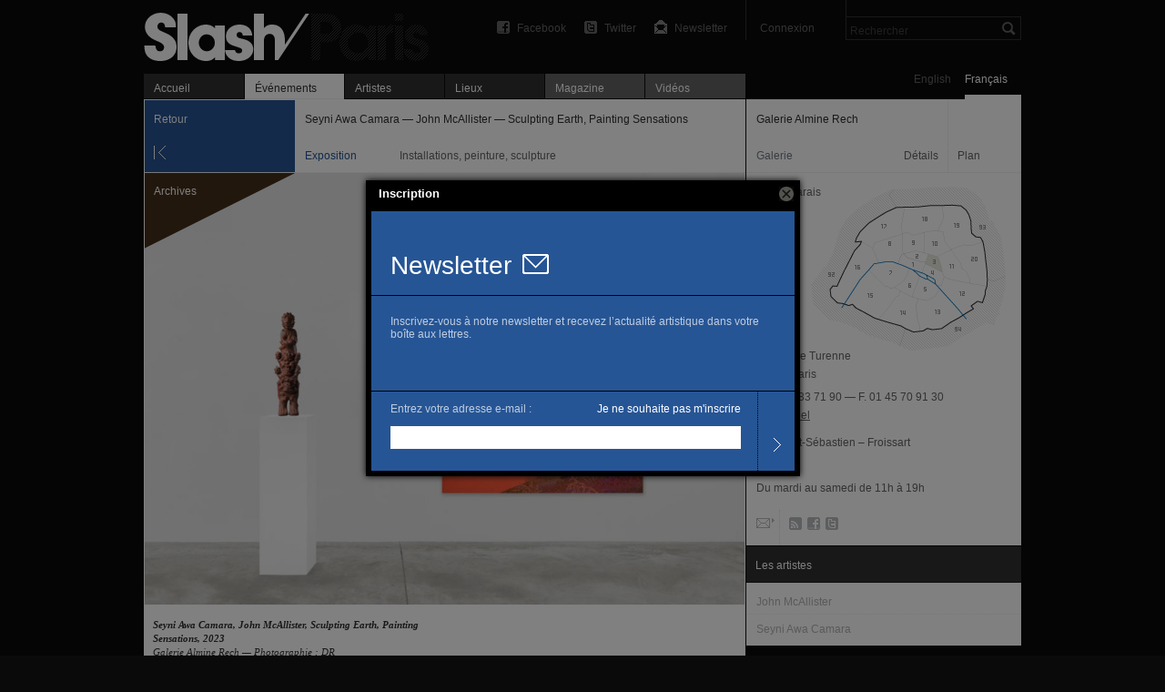

--- FILE ---
content_type: text/html; charset=utf-8
request_url: https://slash-paris.com/fr/evenements/seyni-awa-camara-john-mcallister-sculpting-earth-painting-sensations
body_size: 5982
content:
<!DOCTYPE html>
<html xmlns="http://www.w3.org/1999/xhtml" xmlns:fb="http://www.facebook.com/2008/fbml" xml:lang="fr" lang="fr">

	<head>

		<meta http-equiv="Content-Type" content="text/html; charset=utf-8" />
		<title>Seyni Awa Camara — John McAllister — Sculpting Earth, Painting Sensations — Galerie Almine Rech — Exposition — Slash Paris</title>
		<link rel="shortcut icon" type="image/png" href="/favicon.ico" />

         <meta name="description" content="Almine Rech présente Sculpting Earth, Painting Sensations, une exposition créant un dialogue unique entre les artistes Seyni Awa Camara et John McAllister. Les œuvres exposées semblent éman…" />
			<link rel="alternate" href="/lieux/almine-rech/feed" title="Slash — Galerie Almine Rech" type="application/rss+xml" />

			<link rel="image_src" href="https://medias.slash-paris.com/main_images/images/000/014/042/almine_rech_12-1_grid.jpg?1704714900">
	<meta property="og:image" content="https://medias.slash-paris.com/main_images/images/000/014/042/almine_rech_12-1_grid.jpg?1704714900">
	<meta name="title" content="Seyni Awa Camara — John McAllister — Sculpting Earth, Painting Sensations — Galerie Almine Rech — Exposition">
	<meta property="og:title" content="Seyni Awa Camara — John McAllister — Sculpting Earth, Painting Sensations — Galerie Almine Rech — Exposition">
	<meta property="og:url" content="https://slash-paris.com/fr/evenements/seyni-awa-camara-john-mcallister-sculpting-earth-painting-sensations">
	<meta property="og:type" content="article">
	<meta property="og:description" content="Almine Rech présente Sculpting Earth, Painting Sensations, une exposition créant un dialogue unique entre les artistes Seyni Awa Camara et John McAllister. Les œuvres exposées semblent éman…">
	<meta property="og:latitude" 				content="">
<meta property="og:longitude" 			content="">
<meta property="og:street-address" 	content="64, rue de Turenne">
<meta property="og:locality" 				content="Paris">
<meta property="og:postal-code" 		content="75003">
<meta property="og:email" 					content="contact.paris@alminerech.com">
<meta property="og:phone_number" 		content="01 45 83 71 90">


		<meta name="referrer" content="origin-when-crossorigin">
		<meta property="og:site_name" 	content="Slash Paris"/>
		<meta property="og:country-name" content="France"/>
		<meta property="fb:admins" content="643236885" />
		<meta name="zipcode" content="75" />
		<meta name="city" content="Paris" />
		<meta name="country" content="France" />
		<meta name="google-site-verification" content="iY_KcFnOByVCmF0zjTgOwJsjt-4tVsjahMMduE7jiN8" />
		<meta property="twitter:account_id" content="4503599631345112" />
		<meta name="viewport" content="initial-scale=0.48" />
		<meta name="viewport" content="width=661, user-scalable=yes" />
		<meta name="apple-mobile-web-app-capable" content="no" />

		<link rel="stylesheet" media="all" href="/stylesheets/application_packaged.css" />
		

			<style type="text/css" media="screen">
		#navigator #back, #navigator #previous, #navigator #next {
			background-color: #265595;
		}
		#event-ticker #kind p {
			color: #265595;
		}
	</style>


		<script src="/javascripts/base_packaged.js"></script>
		      	<script type="text/javascript">
      	//<![CDATA[
      		var images= new Array();
      		var image_info= new Array();

      		image_info['url']="https://medias.slash-paris.com/main_images/images/000/014/042/almine_rech_12-1_large.jpg?1704714900";
      		image_info['caption']="<small class=\'caption dark\'>\n   <strong class=\'caption_title\'>\n      Seyni Awa Camara, John McAllister, Sculpting Earth, Painting Sensations, 2023\n   <\/strong>\n   <span class=\'caption_description\'>\n      \n   <\/span>\n   <span class=\'caption_courtesy\'>\n      Galerie Almine Rech — Photographie : DR\n   <\/span>\n<\/small>\n";
      		image_info['height']="474";
      		image_info['width']="659";
      		images.push(image_info);

      	//]]>
   	</script>


		<script type="text/javascript">
			var section = "events";
			var sub_section = "show";
			var search_default_value = 'Rechercher';
			var nl_popup_title = "Inscription"
		</script>

		<!-- old GA snippet
<script type="text/javascript">
  (function(i,s,o,g,r,a,m){i['GoogleAnalyticsObject']=r;i[r]=i[r]||function(){
  (i[r].q=i[r].q||[]).push(arguments)},i[r].l=1*new Date();a=s.createElement(o),
  m=s.getElementsByTagName(o)[0];a.async=1;a.src=g;m.parentNode.insertBefore(a,m)
  })(window,document,'script','//www.google-analytics.com/analytics.js','ga');

  ga('create', 'UA-42264046-1', 'slash-paris.com');
  ga('send', 'pageview');
</script>
-->

<script type="text/javascript">

  var _gaq = _gaq || [];
  _gaq.push(['_setAccount', 'UA-42264046-1']);
  _gaq.push(['_setDomainName', 'slash-paris.com']);
  _gaq.push(['_trackPageview']);

  (function() {
    var ga = document.createElement('script'); ga.type = 'text/javascript'; ga.async = true;
    ga.src = ('https:' == document.location.protocol ? 'https://ssl' : 'http://www') + '.google-analytics.com/ga.js';
    var s = document.getElementsByTagName('script')[0]; s.parentNode.insertBefore(ga, s);
  })();

</script>


	</head>

	<body id="events-show" class=fr>
		<div id="dialog-nl"></div>

		<div id="wrap">

			<div id="wrap-inner">
				<div id="top">
					<div id="header">
						<ul class='tools'>

								<li id='search'>
									<form id="global-search" name="global_search" action="/recherche" accept-charset="UTF-8" method="get"><input name="utf8" type="hidden" value="&#x2713;" />										<div class="p_search_box">
											<input type="submit" name="commit" value="" id="search-submit" />
											<input type="text" name="key" id="p-search-field" value="Rechercher" />
										</div>
</form>								</li>

							<li class='user_box'>
									<a target="publisher" class="login" title="Connexion" href="/publisher">Connexion</a>
							</li>

							<li><a class="newsletter" title="Newsletter" onclick="nlPopUp_init(true);" href="#">Newsletter</a></li>
							<li><a class="twitter" title="Suivez-nous sur Twitter" href="http://twitter.com/slashparis">Twitter</a></li>
							<li><a class="facebook" title="Rejoignez-nous sur Facebook" href="http://www.facebook.com/slashparis">Facebook</a></li>

							<li id='message'><span>
								</span>
							</li>

						</ul>

						<h1><a title="Accueil" href="/">Seyni Awa Camara — John McAllister — Sculpting Earth, Painting Sensations — Galerie Almine Rech — Exposition — Slash Paris</a></h1>

					</div>
					<div id="main-tabs">
						<div id="language-toggle">
								<a class="on" href="/fr/evenements/seyni-awa-camara-john-mcallister-sculpting-earth-painting-sensations/sous?set_locale=fr">Français</a>
						  	<a href="/fr/evenements/seyni-awa-camara-john-mcallister-sculpting-earth-painting-sensations/sous?set_locale=en">English</a>
						</div>
						<ul id='main-navigation'>
   <li class="first "><a href="/">Accueil</a></li>
   <li class="on"><a href="/evenements"><img width="16" height="11" id="ajax-loader" style="display:none;" src="/images/ajax_loader.gif" alt="Ajax loader" />Événements</a></li>
   <li class=""><a href="/artistes">Artistes</a></li>
   <li class=""><a href="/lieux">Lieux</a></li>
   <li class=" mag"><a href="/magazine">Magazine</a></li>
   <li class=" vid"><a href="/videos">Vidéos</a></li>
</ul>
					</div>
					<hr/>
				</div>

				<div id="main-carousel">
					
				</div>

				<div id="content">
					


<div id="left-col">

	<div id="show-top-bar">

		<div id="navigator">
				<a id="back" class="large jsback" href="javascript:history.back()">Retour</a>
		</div>

   
         <hr/>
         <div id="event-ticker">
            <div id="title">
               <p class="bold">Seyni Awa Camara — John McAllister — Sculpting Earth, Painting Sensations</p>
            </div>
            <div id="kind">
               <p class="style_kind">Exposition</p>
            </div>
            <div id="time">
               Installations, peinture, sculpture
            </div>
         </div>

      </div>

      	<div id="gallery">
      		<span class='big corner_tag archive' >Archives</span>
      		<div id="fullsize-image">
      			<img alt="Seyni Awa Camara — John McAllister - Galerie Almine Rech" id="fullsize-image-img" width="659" height="474" src="https://medias.slash-paris.com/main_images/images/000/014/042/almine_rech_12-1_large.jpg?1704714900" />
      		</div>
      		<div id="caption">
      			<small class='caption dark'>
   <strong class='caption_title'>
      Seyni Awa Camara, John McAllister, Sculpting Earth, Painting Sensations, 2023
   </strong>
   <span class='caption_description'>
      
   </span>
   <span class='caption_courtesy'>
      Galerie Almine Rech — Photographie : DR
   </span>
</small>

      		</div>
      	</div>

   	<div id="event-description" >
   		<div class="title">
   			<h2 class="big_title">
   				Seyni Awa Camara — John McAllister<br/>
   				<span class='normal'>Sculpting Earth, Painting Sensations</span>
   			</h2>
   		</div>
   		<div class="paragraph standard_paragraph" lang="fr">
   			<p class='date'>
   			      <span class='time_difference'>Passé : </span>11 janvier → 24 février 2024
   			</p>



   			<p>Almine Rech présente Sculpting Earth, Painting Sensations, une exposition créant un dialogue unique entre les artistes Seyni Awa Camara et John McAllister. Les œuvres exposées semblent émaner d’une même source : la Terre. Deux artistes, ancrés dans une temporalité durable et immuable, donnent vie à cette exposition.</p>
<p>Les sculptures de Seyni Awa Camara épousent les traditions artisanales pour façonner des créatures évoquant les divinités ambiguës des arts premiers. La matérialité brute de la sculpture affirme la présence tangible de l’œuvre, alors que les formes en aplat de la peinture de McAllister esquissent une rêverie luxuriante.</p>
<p>McAllister, dans ses œuvres, ne cherche pas à simplement &#8220;documenter le monde tel qu’il est&#8221; ; au contraire, ses peintures s’inscrivent dans l’héritage des grands maîtres du XXe siècle, avec des références à Matisse et Bonnard, cherchant à capturer la lumière sans contraindre la peinture à un simple reportage du monde contemporain, privilégiant plutôt une représentation qui s’inscrit dans le temps long et dans l’immuable de la sensation.</p>
<p>Sa palette vive, teintée de rose, rouge et orangé, évoque un lever de soleil sur une Terre antérieure à l’homme, dans une nature généreuse et luxuriante. Les nuances des premiers matins du monde.<br />
La verticalité des sculptures solidement ancrées sur socle, en contraste avec l’effacement relatif de la perspective dans les peintures de McAllister, invite à une détente du regard. La mise en scène de ces deux axes, présente dans cette exposition, produit une sensation de complétude, de bien-être.</p>
<p><em>Milena Oldfield</em></p>
<h5>Les artistes :</h5>
<p><em>Seyni Awa Camara est une céramiste sénégalaise reconnue comme la &#8220;Magicienne de la Terre&#8221; dans sa communauté locale. Ayant grandi en Casamance, elle a appris les techniques traditionnelles de la poterie auprès de sa mère et a ensuite élargi son art pour créer non seulement des céramiques utilitaires pour sa famille, mais aussi des sculptures complexes vendues sur le marché local. Initiée à son art avec ses frères jumeaux par les esprits de la forêt pendant son adolescence, la vie et l’œuvre de Seyni reflètent le mysticisme inhérent aux pratiques animistes des villages africains.</em></p>
<p><em>Les influences des maîtres français tels que Matisse, Bonnard ou Braque pendant sa période fauve révèlent l’obsession de John McAllister pour les qualités spectrales de la lumière. La palette vibrante concentrée sur une gamme étroite de couleurs (souvent des lavandes, des rouges et des violets) produit un souffle distinctif et luxuriant. Dans ses peintures et panoramas à grande échelle, le dualisme de la surface plane et de la profondeur illusionniste bouleverse la perspective traditionnelle. Sur des fonds de motifs géométriques ou feuillus qui évoquent des textiles exotiques, des ersatz de papiers peints ou d’autres œuvres d’art, chaque œuvre représente une nature morte, un paysage ou un intérieur décoratif, souvent élégant mais à la limite du décadent. En ouvrant une fenêtre à la fois poétique et métaphorique, John McAllister joue à la fois le rôle de spectateur et d’artiste contemporain.</em></p>

   		</div>
   		

   	</div>





   	<div class="facebook_like_container">   
   <fb:like layout="button_count" show_faces="false" href="https://slash-paris.com/evenements/seyni-awa-camara-john-mcallister-sculpting-earth-painting-sensations" font="arial" width="450px" height="21"></fb:like>
</div>



</div>



<div id="right-col">

   
         	<style type="text/css" media="screen">
		#venue-card {
			background: url(/images/maps/map_back_3.png) no-repeat 60px 86px;
		}
	</style>

<div id="venue-card">
	
	<div id="top-bar">
			<a href='/lieux/almine-rech' id='info-bar'>
				<span id="name" class='bold'>Galerie Almine Rech</span>
				<span id="venue-kind"><span class='venue_style k1 full_tag'>Galerie</span></span>
				<span id="button-label">Détails</span>
			</a>
		<div id="v-separator" ><!-- --></div>
      <a class="map_button on" href="javascript:history.back();">Plan</a>
      <a class="map_button off" href="/lieux/almine-rech/plan">Plan</a>
	</div>
	<div class="dotted_line"><!-- --></div>

	
	
		

      <a href='/lieux/almine-rech/plan' id="minimap-container" class='off' title='Zoomer sur la carte'>
         <span id="zone-name">03 Le Marais</span>
			<span class='zoom_button' >Zoom in</span>
			
      </a>
      <a href='javascript:history.back();' id="minimap-container" class='on' title='Quitter le mode carte'>
			<span id="zone-name">03 Le Marais</span>
			<span class='zoom_button' >Zoom out</span>
			
		</a>
         
		<div id="basic-information">
				<p>
					<p>64, rue de Turenne</p>
					<p>75003 Paris</p>
				</p>
				<p>
					T. 01 45 83 71 90
					 — F. 01 45 70 91 30
				</p>
				<p><a class="link" target="out" href="http://www.alminerech.com">Site officiel</a></p>
		</div>


			<div class="subway_stations">
			<div class="subway_station">
					<span class="subway_line_number " style="background-position: 0 -450px"></span>
					<span>Saint-Sébastien – Froissart</span>
			</div>
	</div>


		
		
		<div class="opening_hours_container" class='small_paragraph'>
	<h4 class="bold">Horaires</h4>
	<p>
	   Du mardi au samedi de 11h à 19h<br/>
	   
	   
	</p>
</div>


		
	

	<div id="tools-and-services">
		<ul id="tools">
				<li><a class="email" encode="hex" title="Envoyer un email à ce lieu" href="mailto:contact.paris@alminerech.com">Email</a></li>
			   <li><a class="rss" title="Abonnez-vous au flux RSS de ce lieu" href="/lieux/almine-rech/feed">RSS</a></li>
				<li><a class="facebook" target="out" title="Rejoignez ce lieu sur Facebook" href="http://www.facebook.com/pages/ALMINE-RECH-GALLERY/162805210449993">Facebook</a></li>
				<li><a class="twitter" target="out" title="Suivez ce lieu sur Twitter" href="http://twitter.com/alminerech">Twitter</a></li>
		</ul>
	</div>

</div>

		

		


			<div class="module_header ">
	<div class="header_title">
		<h3>Les artistes</h3>
	</div>
</div>			<div class="module_s ">
				<ul>
					<li>
	<div class="dotted_line extra"><!-- --></div>
	<div class='draft'>
		<span>
			John McAllister
		</span>
	</div>
</li>
<li>
	<div class="dotted_line extra"><!-- --></div>
	<div class='draft'>
		<span>
			Seyni Awa Camara
		</span>
	</div>
</li>

				</ul>
			</div>


		

		


</div>

				</div>

			</div>

			<div id="footer">
				<ul>
					<li><span>© 2026 Slash</span></li>
					<li class=""><a href="/a-propos">À propos</a></li>
					<li class=""><a href="/rejoignez-nous">Rejoignez-nous</a></li>
					<li class=""></li>
<!-- 					
					<li></li>
					<li></li> -->
					<li class='credit'><a encode="hex" href="mailto:contact@slash-paris.com?subject=Contact%20g%C3%A9n%C3%A9ral">Contact</a></li>
				</ul>
			</div>

		</div>

		

		
		
		
		

		<script src="/javascripts/application_packaged.js" async="async"></script>

		
		

		<div id="fb-root"></div>
<script>
 window.fbAsyncInit = function() {
   FB.init({
   appId: '105672192843897', 
   status: true, 
   cookie: true,
   xfbml: true});
 };
 (function() {
   var e = document.createElement('script'); e.async = true;
   e.src = document.location.protocol + '//connect.facebook.net/en_US/all.js';
   document.getElementById('fb-root').appendChild(e);
 }());
</script>

	</body>

</html>
